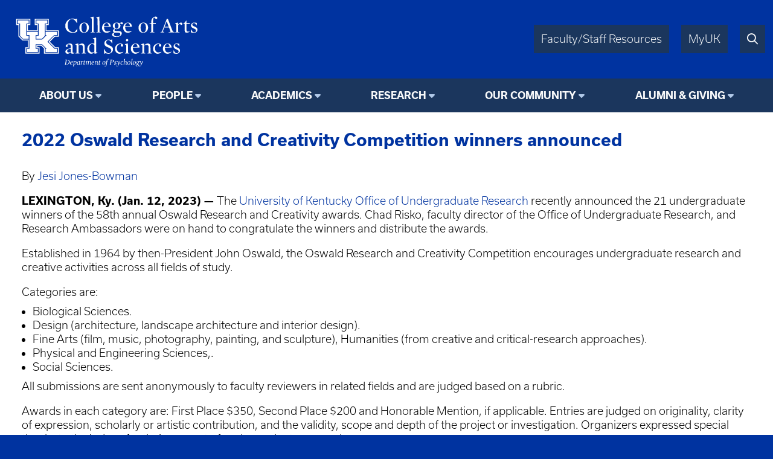

--- FILE ---
content_type: text/html; charset=UTF-8
request_url: https://psychology.as.uky.edu/2022-oswald-research-and-creativity-competition-winners-announced
body_size: 6891
content:
<!DOCTYPE html>
<html lang="en" dir="ltr">
  <head>
    <meta charset="utf-8" />
<script async src="https://www.googletagmanager.com/gtag/js?id=UA-15868355-1"></script>
<script>window.dataLayer = window.dataLayer || [];function gtag(){dataLayer.push(arguments)};gtag("js", new Date());gtag("set", "developer_id.dMDhkMT", true);gtag("config", "UA-15868355-1", {"groups":"default","anonymize_ip":true,"page_placeholder":"PLACEHOLDER_page_path"});</script>
<meta name="Generator" content="Drupal 10 (https://www.drupal.org)" />
<meta name="MobileOptimized" content="width" />
<meta name="HandheldFriendly" content="true" />
<meta name="viewport" content="width=device-width, initial-scale=1.0" />
<link rel="icon" href="/themes/fwrd/favicon.ico" type="image/vnd.microsoft.icon" />
<link rel="canonical" href="https://www.as.uky.edu/2022-oswald-research-and-creativity-competition-winners-announced" />
<link rel="shortlink" href="https://www.as.uky.edu/node/1023773" />

    <title>2022 Oswald Research and Creativity Competition winners announced | University of Kentucky College of Arts &amp; Sciences</title>
    <link rel="stylesheet" media="all" href="/sites/default/files/css/css_fO24QGfXrVNKWiwW4Qlz-KR8qUyxYTwheTkze59_gLI.css?delta=0&amp;language=en&amp;theme=fwrd&amp;include=eJwtxmEKgCAMBtALLXemqV8mbArOEm8fRH8eL4miZRmc_oR5wUDnGpmL9ih6-NxaWyHfPmEcxUFPxXL-DNbzrXgBKvkcoQ" />
<link rel="stylesheet" media="all" href="https://use.typekit.net/axt6iqz.css" />
<link rel="stylesheet" media="all" href="/sites/default/files/css/css_uH18ZR3p4ya2vpNj4KAPOCC7HMIz6EnjRlfCfwE_q7I.css?delta=2&amp;language=en&amp;theme=fwrd&amp;include=eJwtxmEKgCAMBtALLXemqV8mbArOEm8fRH8eL4miZRmc_oR5wUDnGpmL9ih6-NxaWyHfPmEcxUFPxXL-DNbzrXgBKvkcoQ" />
<link rel="stylesheet" media="all" href="https://cdn.as.uky.edu/fonts/fontawesome-pro-6.5.1-web/css/all.min.css" />
<link rel="stylesheet" media="all" href="https://cdn.as.uky.edu/fonts/fontawesome-pro-6.5.1-web/css/v4-shims.min.css" />
<link rel="stylesheet" media="all" href="/sites/default/files/css/css_SZ14zugypRuHlwUndiWelGimRCQhPj9Kr3FvjnsQY3w.css?delta=5&amp;language=en&amp;theme=fwrd&amp;include=eJwtxmEKgCAMBtALLXemqV8mbArOEm8fRH8eL4miZRmc_oR5wUDnGpmL9ih6-NxaWyHfPmEcxUFPxXL-DNbzrXgBKvkcoQ" />

    
  </head>
  <body class="auto-margins">
        <a href="#main-content" class="visually-hidden focusable">
      Skip to main content
    </a>
    
      <div class="dialog-off-canvas-main-canvas" data-off-canvas-main-canvas>
        <!-- HEADER -->
    <header id="header" class="w-full color-light font-sans">
      <div
        class="
          m-auto
          w-full
          w-full-lg
          flex
          justify-between
          bg-wildcat-blue
          p-1
      "
      >
        <div class="logo">
          <a href="/">
            <img alt="UK College of Arts & Sciences" class="lockup" width="1879" height="521" src="/themes/fwrd/images/lockups/Department%20of%20Psychology.svg">
          </a>
        </div>
        <div class="right-tabs">
          <div>
            <div>
              <a href="https://www.as.uky.edu/resources" target="_blank">Faculty/Staff Resources</a>
            </div>
            <div>
              <a href="https://myuk.uky.edu/" target="_blank">MyUK</a>
            </div>
            <div>
              <a href="https://search.uky.edu" target="_blank"><i title="Search" class="far fa-search"></i></a>
            </div>
            <div class="hamburger">
              <a href="#"><i class="far fa-bars"></i></a>
            </div>
          </div>
        </div>
        
      </div>

      <!-- HEADER/MENU -->
        <div class="region region--navigation">
    <nav role="navigation" aria-labelledby="block-fwrd-fwrdpsychologymainmenu-menu" id="block-fwrd-fwrdpsychologymainmenu">
            
  <h2 class="visually-hidden" id="block-fwrd-fwrdpsychologymainmenu-menu">FWRD Psychology Main Menu</h2>
  

        
<div class="menu text-center bg-midnight font-bold">
                <ul>
                  <li class="dropdown">
                              <span class="menu-title">About Us</span>
                                                  <ul>
              <li class="uppercase"><a href="https://psychology.as.uky.edu/about" data-drupal-link-system-path="node/38131">About Us</a></li>
              <li>
                  <a href="https://psychology.as.uky.edu/mission-values" data-drupal-link-system-path="node/153492">Mission and Values</a>
                      </li>
          <li>
                  <a href="https://psychology.as.uky.edu/chairs-message" data-drupal-link-system-path="node/153518">Chair&#039;s Message</a>
                      </li>
          <li>
                  <a href="https://psychology.as.uky.edu/history" data-drupal-link-system-path="node/153519">History</a>
                      </li>
          <li>
                  <a href="https://psychology.as.uky.edu/quick-facts" data-drupal-link-system-path="node/153545">Quick Facts</a>
                      </li>
          <li>
                  <a href="https://psychology.as.uky.edu/explore" data-drupal-link-system-path="node/490672">Explore Psychology</a>
                      </li>
          <li>
                  <a href="https://psychology.as.uky.edu/newsletter" data-drupal-link-system-path="node/425942">Psychology Newsletter</a>
                      </li>
          <li>
                  <a href="https://psychology.as.uky.edu/facilities" data-drupal-link-system-path="node/153547">Facilities</a>
                      </li>
          <li>
                  <a href="https://psychology.as.uky.edu/departmental-forms" data-drupal-link-system-path="node/186134">Psychology Departmental Forms</a>
                      </li>
        </ul>
  
              </li>
          <li class="dropdown">
                              <span class="menu-title">People</span>
                                                  <ul>
              <li class="uppercase"><a href="https://psychology.as.uky.edu/people" data-drupal-link-system-path="node/1000054">People</a></li>
              <li>
                  <a href="https://psychology.as.uky.edu/faculty" data-drupal-link-system-path="node/1000055">Faculty</a>
                      </li>
          <li>
                  <a href="https://psychology.as.uky.edu/affiliated-faculty" data-drupal-link-system-path="node/1000206">Affiliated Faculty</a>
                      </li>
          <li>
                  <a href="https://psychology.as.uky.edu/emeritus" data-drupal-link-system-path="node/1000060">Emeritus Faculty</a>
                      </li>
          <li>
                  <a href="/graduate-students" data-drupal-link-system-path="node/1000057">Graduate Students</a>
                      </li>
          <li>
                  <a href="https://psychology.as.uky.edu/staff" data-drupal-link-system-path="node/1000056">Staff</a>
                      </li>
        </ul>
  
              </li>
          <li class="dropdown">
                              <span class="menu-title">Academics</span>
                                                  <ul>
              <li class="uppercase"><a href="https://psychology.as.uky.edu/academics" data-drupal-link-system-path="node/1051584">Academics</a></li>
              <li>
                  <a href="https://psychology.as.uky.edu/undergraduate-program" data-drupal-link-system-path="node/38132">Undergraduate Program</a>
                      </li>
          <li>
                  <a href="https://psychology.as.uky.edu/graduate-program" data-drupal-link-system-path="node/164862">Graduate Program</a>
                      </li>
          <li>
                  <a href="https://psychology.as.uky.edu/courses" data-drupal-link-system-path="node/324193">Courses</a>
                      </li>
        </ul>
  
              </li>
          <li class="dropdown">
                              <span class="menu-title">Research</span>
                                                  <ul>
              <li class="uppercase"><a href="https://psychology.as.uky.edu/research" data-drupal-link-system-path="node/153739">Research</a></li>
              <li>
                  <a href="https://psychology.as.uky.edu/projects" data-drupal-link-system-path="node/153629">Projects</a>
                      </li>
          <li>
                  <a href="https://psychology.as.uky.edu/get-involved" data-drupal-link-system-path="node/1038720">How to Get Involved</a>
                      </li>
          <li>
                  <a href="https://psychology.as.uky.edu/publications" data-drupal-link-system-path="node/153630">Publications</a>
                      </li>
        </ul>
  
              </li>
          <li class="dropdown">
                              <span class="menu-title">Our Community</span>
                                                  <ul>
              <li class="uppercase"><a href="https://psychology.as.uky.edu/our-community" data-drupal-link-system-path="node/489189">Our Community</a></li>
              <li>
                  <a href="https://psychology.as.uky.edu/need-support" data-drupal-link-system-path="node/490785">Need Support?</a>
                      </li>
          <li>
                  <a href="https://psychology.as.uky.edu/community-events" data-drupal-link-system-path="node/489718">Community Events</a>
                      </li>
          <li>
                  <a href="https://psychology.as.uky.edu/community-resources" data-drupal-link-system-path="node/489714">Community Resources</a>
                      </li>
          <li>
                  <a href="https://psychology.as.uky.edu/rsvp-our-lab-fair" data-drupal-link-system-path="node/1039432">Psych Activities Fair</a>
                      </li>
          <li>
                  <a href="https://psychology.as.uky.edu/pace-committee" data-drupal-link-system-path="node/1023662">PACE Committee</a>
                      </li>
        </ul>
  
              </li>
          <li class="dropdown">
                              <span class="menu-title">Alumni &amp; Giving</span>
                                                  <ul>
              <li class="uppercase"><a href="https://psychology.as.uky.edu/alumni-giving" data-drupal-link-system-path="node/1051923">Alumni &amp; Giving</a></li>
              <li>
                  <a href="https://give.uky.edu/campaigns/47157/donations/new?designation=psychology&amp;">Make a Gift</a>
                      </li>
        </ul>
  
              </li>
        </ul>
  
</div>


  </nav>

  </div>

      <!-- END HEADER/MENU -->
  

    </header>
    <!-- END HEADER -->

    <!-- MAIN -->
    <main>
      <div>
              <div class="region region--content">
    <div data-drupal-messages-fallback class="hidden"></div><div id="block-fwrd-pagetitle">
  
    
      
  <h3>
<span>2022 Oswald Research and Creativity Competition winners announced</span>
</h3>


  </div>
<div class="views-element-container" id="block-fwrd-views-block-editorial-message-block-1">
  
    
      <div><div class="js-view-dom-id-d8c3d426d38b6cca321ac54f68f066284d8938e3a78e84cdbba3043e1ebe2e3f">
  
  
  

  
  
  

    

  
  

  
  
</div>
</div>

  </div>
<div id="block-fwrd-system-main">
  
    
      <article class="node node--type-article node--promoted node--view-mode-full">

  
    

  
  <div>
                <div><p>By&nbsp;<a href="https://uknow.uky.edu/authors/jesi-jones-bowman">Jesi Jones-Bowman</a>&nbsp;</p>
<p><strong>LEXINGTON, Ky. (Jan. 12, 2023) —&nbsp;</strong>The&nbsp;<a href="https://our.uky.edu/">University of Kentucky Office of Undergraduate Research</a>&nbsp;recently announced the 21 undergraduate winners of the 58th annual Oswald Research and Creativity awards. Chad Risko, faculty director of the Office of Undergraduate Research, and Research Ambassadors were on hand to congratulate the winners and distribute the awards.</p>
<p>Established in 1964 by then-President John Oswald, the Oswald Research and Creativity Competition encourages undergraduate research and creative activities across all fields of study.</p>
<p>Categories are:</p>
<ul>
<li>Biological Sciences.</li>
<li>Design (architecture, landscape architecture and interior design).</li>
<li>Fine Arts (film, music, photography, painting, and sculpture), Humanities (from creative and critical-research approaches).</li>
<li>Physical and Engineering Sciences,.</li>
<li>Social Sciences.</li>
</ul>
<p>All submissions are sent anonymously to faculty reviewers in related fields and are judged based on a rubric.</p>
<p>Awards in each category are: First Place $350, Second Place $200 and Honorable Mention, if applicable. Entries are judged on originality, clarity of expression, scholarly or artistic contribution, and the validity, scope and depth of the project or investigation. Organizers expressed special thanks to the judges for their support of undergraduate research.</p>
<p>This year's Oswald student award winners are:</p>
<p><strong>Biological Sciences</strong></p>
<ul>
<li>First Place:&nbsp;<strong>Artin Asadipooya</strong>, junior, Lewis Honors neuroscience major; Mentor: Pavel Ortinski, Ph.D., neuroscience, College of Medicine; "The Effects of Cocaine Withdrawal on Cognitive Flexibility and Claustrum Activity."</li>
<li>Second Place:&nbsp;<strong>Kayli Bolton</strong>, senior, Lewis Honors biology major; Mentor: Matthew Gentry, Ph.D., molecular and cellular biochemistry, College of Medicine; "Assessing Glycogen Metabolism as a Therapeutic Target in Ewing's Sarcoma."</li>
<li>Honorable Mention:&nbsp;<strong>Daniel Dailey</strong>, senior, Lewis Honors chemical engineering major; Mentor: Rick Honaker, Ph.D., mining engineering, College of Engineering; "Research Proposal to Enable Economic Rare Earth Element Production from U.S. Coal-Based Sources through Bioengineering".</li>
</ul>
<p><strong>Design</strong></p>
<ul>
<li>First Place:&nbsp;<strong>Lucas Carlos de Lima</strong>, sophomore, architecture major; Mentor: Hannah Dewhirst, College of Design; "Have you been here before? A Study on architectural collage and placebo-induced nostalgia."</li>
<li>Second Place:&nbsp;<strong>Felix Lowery</strong>, senior, Lewis Honors landscape architecture major; Mentor: Jordan Phemister, landscape architecture, College of Agriculture, Food and Environment; "Putting the Cool in Coolavin."</li>
<li>Honorable Mention:&nbsp;<strong>Katherine White</strong>, senior, landscape architecture major; "BODY / ARCHITECTURE."</li>
</ul>
<p><strong>Fine Arts</strong></p>
<ul>
<li>First Place:&nbsp;<strong>Joy Chou</strong>, senior, arts administration major; "In Honor of Loss and Reclamation."</li>
<li>Second Place:&nbsp;<strong>Gretchen Ruschman</strong>, junior, Lewis Honors agricultural and medical biotechnology major; Mentor: Kathrin Schaefer, University of Lübeck; "Microbial Menagerie: The Unseen Social Inequities within Inflammatory Bowel Disease."</li>
<li>Honorable Mention:&nbsp;<strong>Audrey Alford</strong>, junior, interior design major; Mentor: Ingrid Schmidt, interiors, College of Design; "Obscurity."</li>
</ul>
<p><strong>Humanities: Creative</strong></p>
<ul>
<li>First Place:&nbsp;<strong>Abigail Mortell</strong>, senior, Lewis Honors history major; Mentor: Erik Myrup, history, College of Arts and Sciences; "Surviving the Sertão: A Play in Two Act.s"</li>
<li>Second Place:&nbsp;<strong>Savannah Hinton</strong>, senior, secondary English education and English major; Mentor: Julia Johnson, English, College of Arts and Sciences; "Freedom From Within."</li>
<li>Honorable Mention:&nbsp;<strong>Isabella Hardin</strong>, freshman, English and French and Francophone studies major; "Children of the Sun"</li>
<li>Honorable Mention:&nbsp;<strong>Anna McElhannon</strong>, senior, physics major; "Mercy."</li>
</ul>
<p><strong>Humanities: Critical Research</strong></p>
<ul>
<li>First Place:&nbsp;<strong>Abigail Mortell</strong>, senior, Lewis Honors history major; Mentor: Carol Street, UK Libraries Special Collections Research Center; "Canonization of Irish Authors: Nationalism and the Popularization of 1920s Irish Literature."</li>
<li>Second Place:&nbsp;<strong>Riley Droppleman</strong>, senior, Lewis Honors biology senior; Mentor: Molly Blasing, modern and classical languages, literatures, and cultures, College of Arts and Sciences; "The Freedom of Madness: Madness as an Act of Feminine Defiance in Mikhail Bulgakov's The Master and Margarita and Zenaida Gippius's&nbsp;'The Mad Woman.'"</li>
<li>Honorable Mention:&nbsp;<strong>Colton Barton</strong>, senior, Lewis Honors English and gender and women's studies major; "A Potential for a Queer Utopia: Queer Futurity and Potentiality in Octavia Butler's Dawn."</li>
</ul>
<p><strong>Physical and Engineering Sciences</strong></p>
<ul>
<li>First Place:&nbsp;<strong>Daniel Dailey</strong>, senior, Lewis Honors chemical engineering major; Mentor: Rick Honaker, mining engineering, College of Engineering; "The need to identify predictors and perceptions of mental health help-seeking behaviors in engineering communities to address underrepresentation in the STEM work force."</li>
<li>Second Place:&nbsp;<strong>Hena Kachroo</strong>, sophomore, Lewis Honors chemistry major; Mentor: Christopher Crawford, physics, College of Arts and Sciences; "Designing a Uniform Magnetic Field for nEDM Experiments."</li>
</ul>
<p><strong>Social Sciences</strong></p>
<ul>
<li>First Place:&nbsp;<strong>Daniel Dailey</strong>, senior, Lewis Honors chemical engineering major; Mentor: Sarah Wilson, chemical and materials engineering, College of Engineering; "The need to identify predictors and perceptions of mental health help-seeking behaviors in engineering communities to address underrepresentation in the STEM work force."</li>
<li>Second Place:&nbsp;<strong>Colton Barton</strong>, senior, Lewis Honors English and gender and women's studies major; "Gaymer Avatars: Analyzing the Relationship Between Gay Men and their Created Video Game Avatars."</li>
<li>Honorable Mention:&nbsp;<strong>Ryder From</strong>, senior, psychology major; "The spiral of silence effect on LGBT people and issues."</li>
</ul>
<p>For more information, visit&nbsp;<a href="https://our.uky.edu/oswald-competition">https://our.uky.edu/oswald-competition</a>.</p>
<p><em>As the state’s flagship, land-grant institution, the University of Kentucky exists to advance the Commonwealth. We do that by preparing the next generation of leaders — placing students at the heart of everything we do — and transforming the lives of Kentuckians through education, research and&nbsp;creative work, service and health care. We pride ourselves on being a catalyst for breakthroughs and a force for healing, a place where ingenuity unfolds. It's all made possible by our people — visionaries, disruptors and pioneers — who make up 200 academic programs,&nbsp;a&nbsp;$501 million research and development enterprise&nbsp;and a world-class medical center, all on one campus.&nbsp;&nbsp;&nbsp;</em></p>
<p><em>In 2022, UK was ranked by Forbes as one of the “Best Employers for New Grads” and named a “Diversity Champion” by INSIGHT into Diversity, a testament to our commitment to advance Kentucky and create a community of belonging for everyone. While our mission looks different in many ways than it did in 1865, the vision of service to our Commonwealth and the world remains the same. We are the University&nbsp;<strong>for</strong>&nbsp;Kentucky.&nbsp;</em>&nbsp;</p>
</div>
      
  </div>

</article>

  </div>

  </div>

      </div>
    </main>
    <!-- END MAIN -->

    <!-- FOOTER -->
    <footer class="color-light bg-midnight">
      <!-- FOOTER/MENU -->
      <div class="menu text-center bg-wildcat-blue font-bold">
        <ul>
          <li><a href="https://www.uky.edu/Admission/application">Apply</a></li>
          <li><a href="https://www.as.uky.edu/contact">Contact</a></li>
          <li><a href="/news">News</a></li>
          <li><a href="/calendar">Events</a></li>
          <li><a href="https://give.uky.edu/campaigns/47157/donations/new?designation=artsandsciencesgeneralfunds">Give</a></li>
        </ul>
      </div>
      <!-- END FOOTER/MENU -->
      <div class="text-center p1">
        <a href="https://www.as.uky.edu/">
          <img alt="University of Kentucky College of Arts & Sciences" class="lockup inline-block" width="1572" height="672" src="/themes/fwrd/images/logos/college-lockup-with-subunit-white.svg" loading="lazy">
        </a>
        <ul class="pipe-separated footer-contact-info">
                      <li>Department of Psychology</li>
                      <li>106-B Kastle Hall</li>
                      <li>Lexington, KY 40506-0044</li>
                      <li>859.257.9640</li>
                      <li>Fax 859.323.1979</li>
                  </ul>
        <div class="social-media-icons text2 pt1">
                                                </div>
      </div>

      <div class="p0 font-usual-medium text-1 text-center bg-wildcat-blue font-bold">
        <ul class="pipe-separated">
          <li>&copy; University of Kentucky, College of Arts &amp; Sciences.</li>
          <li>An Equal Opportunity University.</li>
          <li><a href="/user/login">Login</a></li>
        </ul>
      </div>
    </footer>
    <!-- END FOOTER -->


  </div>

    
    <script type="application/json" data-drupal-selector="drupal-settings-json">{"path":{"baseUrl":"\/","pathPrefix":"","currentPath":"node\/1023773","currentPathIsAdmin":false,"isFront":false,"currentLanguage":"en"},"pluralDelimiter":"\u0003","suppressDeprecationErrors":true,"google_analytics":{"account":"UA-15868355-1","trackOutbound":true,"trackMailto":true,"trackTel":true,"trackDownload":true,"trackDownloadExtensions":"7z|aac|arc|arj|asf|asx|avi|bin|csv|doc(x|m)?|dot(x|m)?|exe|flv|gif|gz|gzip|hqx|jar|jpe?g|js|mp(2|3|4|e?g)|mov(ie)?|msi|msp|pdf|phps|png|ppt(x|m)?|pot(x|m)?|pps(x|m)?|ppam|sld(x|m)?|thmx|qtm?|ra(m|r)?|sea|sit|tar|tgz|torrent|txt|wav|wma|wmv|wpd|xls(x|m|b)?|xlt(x|m)|xlam|xml|z|zip","trackDomainMode":1},"csp":{"nonce":"bovQxBiqEBTGfkTr-sZRmA"},"user":{"uid":0,"permissionsHash":"bcd8a07a477ed3d05a3f82006c41353d8940d364325f6a51017627354c1c6cd1"}}</script>
<script src="/sites/default/files/js/js_amprKCbYBEW3zREjM3VC8vFKTFali4q4IG4hyL24bg4.js?scope=footer&amp;delta=0&amp;language=en&amp;theme=fwrd&amp;include=eJxLKy9K0U_PyU9KzNEtLqnMycxL10nPz0_PSY1PzEvMqSzJTC7WRxcAADT7FS4"></script>

  </body>
</html>


--- FILE ---
content_type: image/svg+xml
request_url: https://psychology.as.uky.edu/themes/fwrd/images/lockups/Department%20of%20Psychology.svg
body_size: 20154
content:
<?xml version="1.0" standalone="no"?>
<!DOCTYPE svg PUBLIC "-//W3C//DTD SVG 20010904//EN"
 "http://www.w3.org/TR/2001/REC-SVG-20010904/DTD/svg10.dtd">
<svg version="1.0" xmlns="http://www.w3.org/2000/svg"
 width="1740.000000pt" height="552.000000pt" viewBox="0 0 1740.000000 552.000000"
 preserveAspectRatio="xMidYMid meet">
<g transform="translate(0.000000,552.000000) scale(0.100000,-0.100000)"
fill="#ffffff" stroke="none">
<g>
<path d="M7415 4750 c-79 -21 -140 -42 -140 -48 0 -7 29 -29 65 -50 l65 -38 3
-595 2 -595 -62 -15 c-34 -8 -63 -20 -66 -27 -3 -9 43 -12 207 -12 128 0 211
4 211 10 0 9 -90 40 -117 40 -11 0 -13 125 -13 685 0 377 -3 684 -7 684 -5 -1
-71 -18 -148 -39z"/>
</g>
<g>
<path d="M7935 4750 c-79 -21 -140 -42 -140 -48 0 -7 29 -29 65 -50 l65 -38 3
-595 2 -595 -62 -15 c-34 -8 -63 -20 -66 -27 -3 -9 43 -12 207 -12 128 0 211
4 211 10 0 9 -90 40 -117 40 -11 0 -13 125 -13 685 0 377 -3 684 -7 684 -5 -1
-71 -18 -148 -39z"/>
</g>
<g>
<path d="M13013 4780 c-94 -19 -206 -106 -257 -199 -33 -61 -56 -177 -56 -280
l0 -78 -85 -24 c-66 -18 -85 -27 -85 -41 0 -16 10 -18 85 -18 l85 0 0 -360 c0
-291 -3 -360 -13 -360 -27 0 -117 -31 -117 -40 0 -6 86 -10 221 -10 172 0 220
3 217 12 -3 7 -36 20 -74 28 l-69 15 -3 358 -2 357 120 0 120 0 0 40 0 40
-121 0 -121 0 4 163 c6 186 21 248 76 306 l34 36 17 -25 c57 -87 122 -128 181
-115 68 15 94 108 44 159 -43 42 -108 54 -201 36z"/>
</g>
<g>
<path d="M5604 4611 c-209 -33 -386 -160 -479 -342 -57 -111 -70 -169 -69
-309 1 -107 5 -136 27 -205 66 -200 219 -338 432 -392 95 -23 305 -23 395 1
71 18 190 70 190 83 0 4 9 63 19 131 12 83 14 122 7 122 -6 -1 -59 -63 -119
-140 -105 -136 -108 -139 -158 -149 -253 -55 -478 99 -555 379 -27 97 -25 347
4 452 41 150 109 245 211 295 48 24 67 28 136 27 119 -2 182 -29 271 -118 43
-43 90 -104 118 -153 64 -112 74 -105 69 45 -6 190 -14 282 -25 282 -5 0 -25
-12 -43 -26 l-34 -26 -83 21 c-95 24 -240 33 -314 22z"/>
</g>
<g>
<path d="M690 4320 l0 -280 100 0 100 0 0 -518 0 -517 173 -173 172 -172 243
0 242 0 0 -305 0 -305 -105 0 -105 0 0 -280 0 -280 625 0 625 0 0 280 0 280
-100 0 -100 0 0 65 0 65 183 0 182 0 118 -118 117 -117 0 -228 0 -227 660 0
660 0 0 280 0 280 -153 0 -152 0 -248 248 -247 247 228 228 227 227 173 0 172
0 0 280 0 280 -550 0 -550 0 0 240 0 240 105 0 105 0 0 280 0 280 -625 0 -625
0 0 -280 0 -280 105 0 105 0 0 -240 0 -240 -410 0 -410 0 0 240 0 240 105 0
105 0 0 280 0 280 -625 0 -625 0 0 -280z m1170 -5 l0 -205 -105 0 -105 0 0
-310 0 -310 485 0 485 0 0 310 0 310 -100 0 -100 0 0 205 0 205 545 0 545 0 0
-205 0 -205 -105 0 -105 0 0 -310 0 -310 550 0 550 0 0 -205 0 -205 -157 0
-158 0 -262 -262 c-145 -145 -263 -268 -263 -274 0 -5 130 -137 289 -292 l289
-282 131 0 131 0 0 -200 0 -200 -580 0 -580 0 0 207 0 208 -137 137 -138 138
-242 0 -243 0 0 -145 0 -145 100 0 100 0 0 -200 0 -200 -545 0 -545 0 0 200 0
200 105 0 105 0 0 385 0 385 -257 0 -258 0 -157 157 -158 158 0 527 0 528
-100 0 -100 0 0 205 0 205 545 0 545 0 0 -205z"/>
<g>
<path d="M830 4315 l0 -145 100 0 100 0 0 -548 0 -547 138 -138 137 -137 248
0 247 0 0 140 0 140 -105 0 -105 0 0 545 0 545 105 0 105 0 0 145 0 145 -485
0 -485 0 0 -145z"/>
</g>
<g>
<path d="M2480 4315 l0 -145 100 0 100 0 0 -545 0 -545 -100 0 -100 0 0 -140
0 -140 243 0 242 0 138 138 137 137 0 548 0 547 105 0 105 0 0 145 0 145 -485
0 -485 0 0 -145z"/>
</g>
<g>
<path d="M1650 3285 l0 -145 105 0 105 0 0 -615 0 -615 -105 0 -105 0 0 -140
0 -140 485 0 485 0 0 140 0 140 -100 0 -100 0 0 205 0 205 283 0 282 0 205
-205 205 -205 -48 0 -47 0 0 -140 0 -140 520 0 520 0 0 140 0 140 -117 0 -118
0 -317 317 -318 318 297 297 298 298 137 0 138 0 0 145 0 145 -520 0 -520 0 0
-145 0 -145 47 0 48 0 -200 -200 -200 -200 -287 0 -288 0 0 200 0 200 100 0
100 0 0 145 0 145 -485 0 -485 0 0 -145z"/>
</g>
</g>
<g>
<path d="M13866 4026 l-218 -574 -67 -24 c-41 -15 -67 -31 -69 -41 -3 -15 14
-17 173 -17 159 0 176 2 173 17 -2 10 -27 24 -68 38 -42 15 -64 27 -62 36 1 8
31 91 65 184 l64 170 210 3 211 2 67 -182 c37 -101 70 -188 72 -193 2 -7 -29
-16 -74 -24 -102 -16 -113 -20 -113 -37 0 -12 43 -14 275 -14 232 0 275 2 275
14 0 9 -22 21 -57 31 -32 9 -69 19 -83 24 -22 7 -47 66 -245 584 l-220 577
-45 0 -45 0 -219 -574z m298 95 c48 -128 85 -235 83 -237 -2 -3 -85 -3 -184
-2 l-180 3 91 242 c49 134 93 240 96 235 4 -4 46 -112 94 -241z"/>
</g>
<g>
<path d="M15742 4350 c-50 -77 -67 -95 -130 -136 -92 -59 -94 -74 -7 -74 l65
0 0 -316 c0 -199 4 -331 11 -360 22 -88 109 -128 230 -106 84 16 219 74 219
94 0 4 -37 5 -82 2 -53 -3 -101 0 -133 8 -84 22 -85 28 -85 381 l0 297 145 0
145 0 0 40 0 40 -145 0 -145 0 0 110 c0 139 -10 142 -88 20z"/>
</g>
<g>
<path d="M9990 4257 c-36 -13 -80 -33 -97 -44 l-33 -20 -62 31 c-57 29 -70 31
-163 30 -130 0 -197 -25 -272 -99 -40 -41 -55 -65 -69 -110 -37 -129 6 -238
125 -315 l23 -15 -44 -32 c-66 -47 -103 -106 -103 -164 0 -41 5 -53 35 -84 19
-20 45 -38 57 -41 34 -9 28 -19 -20 -38 -86 -32 -157 -115 -157 -181 0 -39 38
-101 79 -129 76 -52 154 -70 301 -70 145 -1 206 12 305 61 140 69 215 212 171
328 -38 99 -106 123 -366 131 -203 6 -246 14 -262 49 -14 30 -2 108 20 134 16
19 20 19 72 6 65 -18 102 -19 172 -4 145 31 240 131 254 267 7 67 -5 118 -44
175 -14 20 -23 39 -21 41 2 2 29 6 59 10 54 6 55 6 72 -24 34 -61 103 -65 138
-7 26 42 25 70 -3 102 -32 38 -86 42 -167 12z m-299 -60 c47 -31 76 -78 90
-145 26 -126 -13 -279 -83 -322 -63 -38 -164 -17 -205 43 -51 75 -58 274 -12
364 42 80 139 108 210 60z m187 -860 c50 -27 74 -72 69 -130 -5 -63 -46 -113
-122 -152 -55 -28 -66 -30 -169 -30 -94 0 -119 4 -161 23 -84 39 -125 90 -125
157 0 43 23 101 53 133 22 23 23 23 222 20 170 -3 205 -6 233 -21z"/>
</g>
<g>
<path d="M6640 4246 c-148 -33 -261 -135 -312 -284 -43 -127 -26 -318 38 -428
33 -55 114 -131 167 -154 165 -73 375 -35 496 89 97 99 143 256 123 413 -20
159 -90 271 -206 328 -100 49 -197 60 -306 36z m158 -42 c121 -50 180 -207
169 -449 -9 -197 -57 -309 -152 -355 -85 -41 -182 -13 -245 73 -94 128 -107
456 -25 616 57 111 155 156 253 115z"/>
</g>
<g>
<path d="M8660 4250 c-271 -57 -419 -402 -291 -677 97 -205 341 -290 546 -189
79 39 177 120 169 140 -4 10 -16 7 -53 -10 -108 -52 -233 -67 -325 -40 -121
37 -189 147 -203 334 l-6 82 303 0 302 0 -7 57 c-17 138 -95 249 -201 286 -61
22 -172 30 -234 17z m127 -41 c65 -24 111 -102 127 -211 l7 -47 -33 -5 c-18
-3 -113 -7 -210 -9 -201 -4 -188 -11 -164 80 39 147 163 234 273 192z"/>
</g>
<g>
<path d="M10540 4250 c-271 -57 -419 -402 -291 -677 97 -205 341 -290 546
-189 79 39 177 120 169 140 -4 10 -16 7 -53 -10 -108 -52 -233 -67 -325 -40
-121 37 -189 147 -203 334 l-6 82 303 0 302 0 -7 57 c-17 138 -95 249 -201
286 -61 22 -172 30 -234 17z m127 -41 c65 -24 111 -102 127 -211 l7 -47 -33
-5 c-18 -3 -113 -7 -210 -9 -201 -4 -188 -11 -164 80 39 147 163 234 273 192z"/>
</g>
<g>
<path d="M11900 4246 c-148 -33 -261 -135 -312 -284 -43 -127 -26 -318 38
-428 33 -55 114 -131 167 -154 165 -73 375 -35 496 89 97 99 143 256 123 413
-20 159 -90 271 -206 328 -100 49 -197 60 -306 36z m158 -42 c121 -50 180
-207 169 -449 -9 -197 -57 -309 -152 -355 -85 -41 -182 -13 -245 73 -94 128
-107 456 -25 616 57 111 155 156 253 115z"/>
</g>
<g>
<path d="M14941 4226 c-69 -17 -126 -37 -128 -43 -2 -6 23 -28 57 -48 l60 -37
-2 -336 -3 -336 -62 -18 c-35 -10 -63 -23 -63 -28 0 -6 84 -10 216 -10 165 0
215 3 212 12 -3 7 -33 19 -69 28 l-64 16 -3 290 c-1 159 0 298 2 309 11 43 87
104 148 119 24 6 29 2 42 -28 27 -64 98 -86 149 -46 59 47 39 145 -36 175 -48
19 -90 14 -157 -20 -44 -22 -150 -125 -150 -146 0 -5 -4 -9 -8 -9 -4 0 -6 43
-4 95 3 52 0 95 -4 94 -5 0 -65 -15 -133 -33z"/>
</g>
<g>
<path d="M16422 4246 c-90 -30 -158 -97 -181 -182 -36 -130 21 -230 172 -301
249 -116 272 -136 265 -231 -8 -90 -67 -142 -163 -142 -99 1 -172 58 -228 180
-17 36 -31 66 -32 68 -1 1 -10 0 -19 -4 -14 -6 -16 -22 -14 -127 l3 -121 60
-19 c33 -10 101 -21 151 -24 133 -8 217 19 290 91 39 40 56 67 68 106 41 139
-9 248 -145 312 -29 15 -98 47 -151 72 -76 36 -103 54 -123 83 -83 123 56 254
194 183 41 -21 81 -66 126 -143 15 -26 32 -46 39 -44 7 2 12 43 14 114 l3 109
-53 13 c-82 20 -226 23 -276 7z"/>
</g>
<g>
<path d="M7638 2883 c-76 -19 -138 -40 -138 -47 0 -6 32 -29 70 -50 l70 -40 0
-182 0 -183 -88 6 c-176 11 -306 -32 -406 -136 -106 -112 -152 -268 -128 -433
30 -209 162 -342 337 -343 95 0 143 17 220 76 71 54 70 54 79 -25 3 -27 8 -51
10 -53 2 -2 48 8 102 22 139 37 164 45 164 55 0 4 -29 19 -65 32 l-65 23 0
657 c0 520 -3 658 -12 657 -7 0 -75 -17 -150 -36z m-102 -564 c24 -11 57 -36
74 -55 l30 -35 0 -288 c0 -320 5 -298 -70 -337 -25 -13 -57 -19 -110 -19 -64
0 -82 4 -122 27 -59 35 -102 88 -130 158 -32 80 -32 266 -1 365 44 135 123
205 232 205 35 0 70 -8 97 -21z"/>
</g>
<g>
<path d="M10515 2781 c-43 -19 -70 -60 -70 -108 0 -38 5 -49 34 -75 29 -26 39
-30 74 -25 91 12 137 122 76 182 -27 28 -82 40 -114 26z"/>
</g>
<g>
<path d="M8811 2735 c-205 -46 -323 -236 -266 -430 33 -116 99 -175 277 -250
215 -91 273 -131 304 -211 20 -52 15 -153 -9 -200 -26 -50 -78 -94 -131 -109
-166 -50 -311 43 -427 272 -30 59 -46 80 -57 76 -12 -5 -13 -22 -8 -92 3 -47
9 -139 12 -203 8 -132 12 -137 71 -92 l33 25 83 -20 c173 -42 280 -37 394 19
190 94 272 348 163 512 -43 65 -113 112 -280 187 -183 83 -230 114 -258 173
-46 94 -15 224 65 278 47 32 137 34 198 5 57 -27 143 -119 195 -208 72 -123
79 -111 59 101 -9 97 -17 178 -18 180 -3 8 -26 -1 -61 -24 l-39 -26 -55 21
c-75 28 -166 34 -245 16z"/>
</g>
<g>
<path d="M10483 2361 c-79 -20 -143 -39 -143 -43 0 -4 29 -26 65 -49 l65 -41
-2 -336 -3 -337 -59 -16 c-33 -8 -62 -21 -64 -27 -3 -9 50 -12 208 -12 158 0
211 3 208 12 -2 6 -31 19 -64 27 l-59 16 -5 420 -5 421 -142 -35z"/>
</g>
<g>
<path d="M5415 2384 c-11 -2 -45 -9 -75 -15 -117 -24 -220 -97 -242 -172 -10
-34 -9 -44 8 -75 35 -66 110 -68 147 -4 24 40 17 89 -19 131 l-24 29 37 13
c21 7 67 13 103 14 78 0 132 -26 170 -82 22 -33 25 -49 29 -149 l3 -113 -38
-6 c-116 -18 -232 -51 -294 -81 -138 -69 -193 -186 -141 -300 61 -135 252
-137 418 -6 29 23 54 42 56 42 3 0 7 -18 11 -39 3 -22 17 -53 30 -68 23 -26
30 -28 93 -27 76 1 183 36 183 60 0 10 -14 14 -58 14 -36 0 -66 6 -80 16 -22
15 -22 17 -22 312 0 166 -5 317 -11 342 -15 66 -53 119 -102 140 -42 19 -145
32 -182 24z m135 -610 l0 -135 -45 -20 c-122 -54 -218 -46 -263 21 -19 29 -23
44 -20 87 9 110 114 178 281 182 l47 1 0 -136z"/>
</g>
<g>
<path d="M6063 2357 c-68 -17 -123 -36 -123 -43 0 -6 27 -28 60 -48 l60 -37
-2 -337 -3 -336 -62 -18 c-35 -10 -63 -23 -63 -28 0 -6 80 -10 206 -10 220 0
248 8 144 39 l-55 17 0 324 0 325 60 24 c46 19 79 25 140 25 96 1 137 -18 169
-79 20 -38 21 -55 21 -330 l0 -289 -54 -16 c-30 -8 -56 -21 -59 -28 -3 -9 44
-12 202 -12 126 0 206 4 206 10 0 5 -28 18 -62 28 l-63 18 -5 330 c-6 347 -7
357 -56 421 -48 63 -145 92 -241 73 -69 -14 -175 -67 -232 -117 -23 -19 -41
-31 -42 -26 -1 4 0 41 1 81 1 55 -1 72 -12 71 -7 -1 -68 -15 -135 -32z"/>
</g>
<g>
<path d="M9833 2375 c-242 -54 -392 -282 -355 -538 51 -349 429 -484 694 -247
66 59 58 76 -19 44 -83 -34 -158 -47 -233 -42 -79 6 -132 32 -187 90 -124 135
-123 417 2 566 50 60 194 107 269 88 25 -6 25 -8 12 -29 -44 -67 -24 -166 40
-193 44 -18 77 -12 109 20 51 51 38 148 -26 195 -69 51 -199 71 -306 46z"/>
</g>
<g>
<path d="M11220 2380 c-271 -57 -419 -402 -291 -677 97 -205 341 -290 546
-189 79 39 177 120 169 140 -4 10 -16 7 -53 -10 -108 -52 -233 -67 -325 -40
-121 37 -189 147 -203 334 l-6 82 303 0 302 0 -7 57 c-17 138 -95 249 -201
286 -61 22 -172 30 -234 17z m127 -41 c65 -24 111 -102 127 -211 l7 -47 -33
-5 c-18 -3 -113 -7 -210 -9 -201 -4 -188 -11 -164 80 39 147 163 234 273 192z"/>
</g>
<g>
<path d="M11913 2357 c-68 -17 -123 -36 -123 -43 0 -6 27 -28 60 -48 l60 -37
-2 -337 -3 -336 -62 -18 c-35 -10 -63 -23 -63 -28 0 -6 80 -10 206 -10 220 0
248 8 144 39 l-55 17 0 324 0 325 60 24 c46 19 79 25 140 25 96 1 137 -18 169
-79 20 -38 21 -55 21 -330 l0 -289 -54 -16 c-30 -8 -56 -21 -59 -28 -3 -9 44
-12 202 -12 126 0 206 4 206 10 0 5 -28 18 -62 28 l-63 18 -5 330 c-6 347 -7
357 -56 421 -48 63 -145 92 -241 73 -69 -14 -175 -67 -232 -117 -23 -19 -41
-31 -42 -26 -1 4 0 41 1 81 1 55 -1 72 -12 71 -7 -1 -68 -15 -135 -32z"/>
</g>
<g>
<path d="M13223 2375 c-242 -54 -392 -282 -355 -538 51 -349 429 -484 694
-247 66 59 58 76 -19 44 -83 -34 -158 -47 -233 -42 -79 6 -132 32 -187 90
-124 135 -123 417 2 566 50 60 194 107 269 88 25 -6 25 -8 12 -29 -44 -67 -24
-166 40 -193 44 -18 77 -12 109 20 51 51 38 148 -26 195 -69 51 -199 71 -306
46z"/>
</g>
<g>
<path d="M14070 2380 c-271 -57 -419 -402 -291 -677 97 -205 341 -290 546
-189 79 39 177 120 169 140 -4 10 -16 7 -53 -10 -108 -52 -233 -67 -325 -40
-121 37 -189 147 -203 334 l-6 82 303 0 302 0 -7 57 c-17 138 -95 249 -201
286 -61 22 -172 30 -234 17z m127 -41 c65 -24 111 -102 127 -211 l7 -47 -33
-5 c-18 -3 -113 -7 -210 -9 -201 -4 -188 -11 -164 80 39 147 163 234 273 192z"/>
</g>
<g>
<path d="M14872 2376 c-90 -30 -158 -97 -181 -182 -36 -130 21 -230 172 -301
249 -116 272 -136 265 -231 -8 -90 -67 -142 -163 -142 -99 1 -172 58 -228 180
-17 36 -31 66 -32 68 -1 1 -10 0 -19 -4 -14 -6 -16 -22 -14 -127 l3 -121 60
-19 c33 -10 101 -21 151 -24 133 -8 217 19 290 91 39 40 56 67 68 106 41 139
-9 248 -145 312 -29 15 -98 47 -151 72 -76 36 -103 54 -123 83 -83 123 56 254
194 183 41 -21 81 -66 126 -143 15 -26 32 -46 39 -44 7 2 12 43 14 114 l3 109
-53 13 c-82 20 -226 23 -276 7z"/>
</g>
<g>
<path d="M10335 1004 c-75 -26 -72 -24 -47 -43 l23 -17 -36 -211 c-19 -116
-35 -218 -35 -227 0 -10 9 -16 25 -16 14 0 25 1 25 3 0 1 9 54 20 117 11 63
20 118 20 122 0 12 57 38 83 38 48 0 52 -20 33 -146 -22 -148 -9 -170 74 -124
l35 19 -32 1 c-17 0 -35 5 -38 10 -3 6 2 59 11 119 14 87 15 115 6 136 -21 45
-59 45 -125 1 -45 -31 -44 -34 -18 119 10 61 18 111 18 111 -1 1 -20 -5 -42
-12z"/>
</g>
<g>
<path d="M10988 1001 c-57 -20 -66 -27 -39 -36 12 -3 21 -12 21 -18 0 -7 -16
-108 -36 -225 -29 -170 -34 -215 -24 -227 17 -20 48 -18 90 5 l35 19 -32 1
c-17 0 -34 4 -37 9 -3 5 12 116 33 248 22 131 38 239 38 239 -1 1 -23 -6 -49
-15z"/>
</g>
<g>
<path d="M8835 996 c-46 -20 -82 -69 -96 -131 -12 -52 -14 -56 -53 -67 l-41
-13 38 -3 c20 -2 37 -4 37 -5 0 -30 -53 -362 -61 -385 l-11 -33 -22 20 c-25
24 -46 27 -64 9 -19 -19 -14 -37 12 -49 34 -16 68 -5 105 33 40 41 54 89 77
266 l18 142 43 0 c24 0 43 5 43 10 0 6 -18 10 -40 10 -32 0 -40 4 -40 18 0 32
26 120 44 147 l17 26 24 -25 c26 -28 54 -33 73 -14 16 16 15 23 -4 42 -19 19
-58 20 -99 2z"/>
</g>
<g>
<path d="M5050 931 c8 -6 24 -11 36 -11 20 0 20 -2 -12 -202 -18 -112 -33
-204 -34 -205 0 -2 -10 -3 -22 -3 -13 0 -30 -5 -38 -10 -21 -14 166 -13 246 1
117 20 193 91 216 201 20 94 -14 168 -95 210 -36 19 -63 22 -177 25 -96 3
-131 1 -120 -6z m258 -38 c60 -44 77 -129 46 -233 -28 -95 -104 -150 -208
-150 -34 0 -38 2 -33 23 3 12 18 105 33 206 l28 183 54 -4 c31 -3 64 -13 80
-25z"/>
</g>
<g>
<path d="M9060 927 c19 -6 36 -11 38 -13 2 -1 -11 -92 -29 -202 l-32 -200 -41
-8 -41 -8 58 -4 c32 -2 81 -1 110 0 49 4 50 4 20 12 -38 10 -37 4 -21 110 l11
81 66 0 c75 0 125 20 156 63 27 36 27 102 0 132 -36 41 -76 50 -207 49 -103
-1 -117 -3 -88 -12z m195 -13 c23 -9 45 -57 45 -98 0 -57 -43 -97 -110 -104
l-53 -5 7 44 c27 175 25 169 61 169 18 0 41 -3 50 -6z"/>
</g>
<g>
<path d="M6744 851 c-9 -16 -33 -38 -53 -50 l-36 -21 29 0 c24 0 27 -3 23 -22
-3 -13 -13 -72 -22 -132 l-17 -110 22 -18 c26 -21 49 -22 105 -3 l40 13 -36 1
c-19 1 -44 7 -54 15 -18 13 -18 16 0 135 l18 121 43 0 c24 0 46 5 49 10 4 6
-12 10 -40 10 l-45 0 6 40 c8 48 -7 53 -32 11z"/>
</g>
<g>
<path d="M8094 851 c-9 -16 -33 -38 -53 -50 l-36 -21 29 0 c24 0 27 -3 23 -22
-3 -13 -13 -72 -22 -132 l-17 -110 22 -18 c26 -21 49 -22 105 -3 l40 13 -36 1
c-19 1 -44 7 -54 15 -18 13 -18 16 0 135 l18 121 43 0 c24 0 46 5 49 10 4 6
-12 10 -40 10 l-45 0 6 40 c8 48 -7 53 -32 11z"/>
</g>
<g>
<path d="M6355 820 c-5 -7 -19 -10 -38 -6 -70 14 -146 -30 -195 -112 -34 -59
-38 -157 -8 -190 28 -32 70 -37 114 -14 37 19 37 19 52 0 14 -18 19 -19 60 -8
l44 12 -32 13 c-18 8 -32 20 -32 28 0 8 11 74 25 147 24 127 26 156 10 130z
m-75 -48 c23 -18 23 -19 10 -117 -10 -79 -18 -104 -36 -122 -31 -30 -58 -29
-84 5 -50 62 7 250 76 252 7 0 22 -8 34 -18z"/>
</g>
<g>
<path d="M11615 812 c-27 -17 -32 -17 -53 -4 -33 21 -98 10 -133 -24 -55 -52
-63 -144 -16 -181 33 -27 22 -71 -23 -95 -75 -41 -90 -90 -42 -138 54 -54 175
-49 234 10 52 52 28 110 -62 149 -56 24 -65 46 -21 54 69 14 119 92 107 168
-5 34 -4 39 13 39 10 0 22 -7 25 -16 4 -11 14 -14 34 -9 19 4 33 1 40 -8 19
-23 76 -261 69 -288 -7 -26 -73 -109 -87 -109 -4 0 -11 11 -14 25 -8 31 -31
42 -51 25 -35 -29 3 -88 49 -76 68 17 139 129 244 384 l30 72 -27 15 -28 14
-12 -52 c-20 -91 -58 -203 -63 -187 -3 8 -11 44 -17 80 -7 36 -22 85 -34 110
-20 41 -25 45 -59 45 -20 0 -40 3 -44 8 -12 11 -27 8 -59 -11z m-71 -34 c40
-57 0 -173 -59 -173 -34 0 -55 31 -55 83 0 34 24 91 44 104 22 15 55 8 70 -14z
m-47 -302 c67 -32 80 -67 39 -103 -79 -68 -219 34 -146 107 26 26 44 25 107
-4z"/>
</g>
<g>
<path d="M5592 803 c-60 -29 -112 -125 -112 -205 0 -72 65 -126 136 -112 37 7
84 38 84 56 0 6 -8 4 -17 -4 -65 -57 -143 -14 -143 77 0 34 1 35 42 35 109 0
186 91 125 148 -28 26 -69 28 -115 5z m86 -39 c4 -40 -29 -80 -76 -93 -47 -13
-57 -3 -43 42 18 52 56 89 89 85 22 -2 28 -9 30 -34z"/>
</g>
<g>
<path d="M5815 801 l-50 -18 28 -13 c23 -11 27 -18 23 -39 -3 -14 -17 -93 -31
-176 -14 -82 -27 -159 -30 -170 -2 -12 -17 -26 -32 -32 -24 -9 -15 -11 57 -11
71 0 81 2 58 11 -30 12 -32 23 -20 91 7 37 9 38 51 41 91 7 178 103 187 206
10 102 -53 152 -136 111 -39 -19 -40 -19 -40 -1 0 23 -1 23 -65 0z m155 -29
c45 -37 34 -174 -20 -232 -32 -35 -58 -38 -91 -11 l-23 18 17 104 c13 80 22
108 38 122 27 22 51 22 79 -1z"/>
</g>
<g>
<path d="M6461 803 l-44 -16 23 -17 23 -17 -17 -114 c-10 -63 -20 -122 -22
-131 -4 -14 1 -18 23 -18 l29 0 19 122 c18 107 23 123 46 140 22 17 29 17 53
7 23 -11 29 -10 44 4 13 13 14 21 6 35 -18 28 -49 25 -88 -8 l-36 -32 0 31 c0
35 1 35 -59 14z"/>
</g>
<g>
<path d="M6922 801 c-43 -17 -43 -18 -21 -32 l22 -15 -17 -115 c-9 -63 -19
-122 -22 -132 -5 -15 -1 -18 23 -15 28 3 28 4 48 126 18 112 22 125 45 138 34
18 79 18 87 -2 3 -9 -3 -72 -14 -140 l-19 -124 26 0 c27 0 27 2 44 108 10 59
20 117 23 129 8 36 107 60 119 28 4 -8 -1 -67 -10 -131 -22 -148 -9 -170 74
-124 l35 19 -33 1 c-18 0 -35 6 -38 13 -2 7 2 56 11 108 19 120 19 144 -2 164
-21 22 -65 13 -110 -21 -19 -14 -35 -24 -37 -23 -1 2 -10 16 -19 32 -10 15
-26 27 -38 27 -23 0 -75 -25 -101 -48 -17 -14 -18 -13 -18 16 0 36 0 36 -58
13z"/>
</g>
<g>
<path d="M7492 803 c-60 -29 -112 -125 -112 -205 0 -72 65 -126 136 -112 37 7
84 38 84 56 0 6 -8 4 -17 -4 -65 -57 -143 -14 -143 77 0 34 1 35 42 35 109 0
186 91 125 148 -28 26 -69 28 -115 5z m86 -39 c4 -40 -29 -80 -76 -93 -47 -13
-57 -3 -43 42 18 52 56 89 89 85 22 -2 28 -9 30 -34z"/>
</g>
<g>
<path d="M7712 801 c-43 -17 -44 -17 -21 -32 l22 -15 -17 -115 c-10 -62 -20
-122 -23 -132 -4 -15 0 -18 24 -15 28 3 28 4 48 126 18 112 22 125 45 138 34
18 75 17 91 -2 10 -12 9 -35 -5 -130 -15 -91 -16 -117 -6 -129 16 -19 34 -19
73 2 l32 17 -30 6 c-35 6 -36 15 -15 157 12 83 12 93 -3 117 -23 34 -52 33
-110 -4 l-47 -30 0 30 c0 35 -1 35 -58 11z"/>
</g>
<g>
<path d="M8470 805 c-46 -21 -68 -42 -92 -88 -27 -55 -34 -124 -15 -170 42
-100 179 -79 238 35 39 76 34 172 -10 212 -27 24 -80 29 -121 11z m60 -15 c57
-31 52 -194 -9 -262 -95 -107 -159 130 -65 242 27 32 44 36 74 20z"/>
</g>
<g>
<path d="M9484 804 c-34 -17 -54 -50 -54 -91 0 -20 16 -41 60 -82 64 -60 73
-86 40 -116 -14 -13 -28 -16 -53 -11 -30 6 -33 9 -30 34 5 38 -11 60 -34 46
-26 -16 -28 -49 -4 -73 49 -49 147 -31 177 32 24 51 12 81 -52 130 -76 58 -86
117 -20 125 20 3 26 -1 26 -17 0 -11 10 -27 22 -35 19 -14 24 -14 36 -2 21 20
6 53 -30 65 -40 14 -47 14 -84 -5z"/>
</g>
<g>
<path d="M9677 800 c-33 -26 -35 -39 -4 -33 13 3 29 -2 35 -10 19 -22 76 -260
69 -288 -7 -26 -73 -109 -87 -109 -4 0 -11 11 -14 25 -8 31 -31 42 -51 25 -35
-29 3 -88 49 -76 68 17 139 129 244 384 l30 72 -27 15 -28 14 -12 -52 c-20
-91 -58 -203 -63 -187 -3 8 -11 44 -17 80 -16 84 -49 154 -77 158 -11 2 -32
-7 -47 -18z"/>
</g>
<g>
<path d="M10078 800 c-94 -50 -145 -190 -98 -267 38 -62 146 -66 201 -7 l24
26 -43 -22 c-38 -20 -48 -21 -81 -11 -61 18 -77 81 -45 174 26 76 129 149 116
82 -5 -29 13 -55 38 -55 35 0 40 50 8 80 -27 25 -72 25 -120 0z"/>
</g>
<g>
<path d="M10690 805 c-46 -21 -68 -42 -92 -88 -27 -55 -34 -124 -15 -170 42
-100 179 -79 238 35 39 76 34 172 -10 212 -27 24 -80 29 -121 11z m60 -15 c57
-31 52 -194 -9 -262 -95 -107 -159 130 -65 242 27 32 44 36 74 20z"/>
</g>
<g>
<path d="M11170 805 c-46 -21 -68 -42 -92 -88 -27 -55 -34 -124 -15 -170 42
-100 179 -79 238 35 39 76 34 172 -10 212 -27 24 -80 29 -121 11z m60 -15 c57
-31 52 -194 -9 -262 -95 -107 -159 130 -65 242 27 32 44 36 74 20z"/>
</g>
</g>
</svg>
